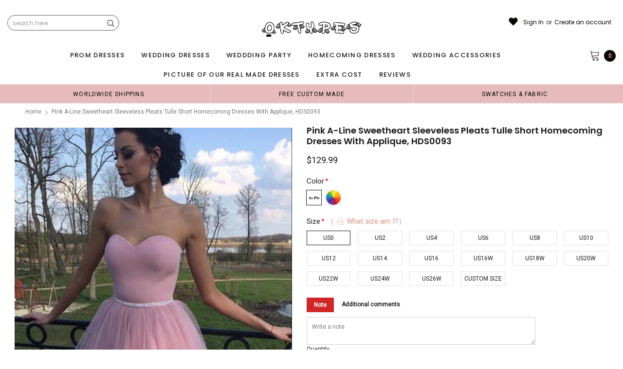

--- FILE ---
content_type: text/javascript; charset=utf-8
request_url: https://oktypes.co/products/pink-a-line-sweetheart-sleeveless-pleats-tulle-short-homecoming-dresses-with-applique-hds0093.js
body_size: 2767
content:
{"id":7811300360435,"title":"Pink A-Line Sweetheart Sleeveless Pleats Tulle Short Homecoming Dresses With Applique, HDS0093","handle":"pink-a-line-sweetheart-sleeveless-pleats-tulle-short-homecoming-dresses-with-applique-hds0093","description":"\u003cp\u003e\u003cspan style=\"font-size: 1.4em;\"\u003ePink A-Line Sweetheart Sleeveless Pleats Tulle Short Homecoming Dresses With Applique, HDS0093\u003c\/span\u003e\u003c\/p\u003e\n\u003cp\u003e\u003cspan style=\"font-size: 1.4em;\"\u003eDescription of  dress\u003c\/span\u003e\u003cbr\u003e\u003c\/p\u003e\n\u003cdiv\u003e\n\u003cp\u003e1, Material:  tulle\u003cbr\u003e\u003c\/p\u003e\n\u003cp\u003e2, Color: picture color or other colors, there are 126 colors are available, please contact us for more colors, please ask for fabric swatch \u003c\/p\u003e\n\u003cp\u003e3, Size: standard size or custom size, if dress is custom made, we need to size as following \u003cbr\u003ebust______ cm\/inch \u003cbr\u003ewaist______cm\/inch \u003cbr\u003ehip:_______cm\/inch \u003cbr\u003eshoulder to shoulder :_______cm\/inch (measured from back of shoulder) \u003cbr\u003eshoulder to bust :_______cm\/inch (measured from middle shoulder to nipple) \u003cbr\u003eshoulder to waist :_______cm\/inch (measured from middle of shoulder to natural waist) \u003cbr\u003eshoulder to hem :_______cm\/inch (measured from middle of shoulder over nipple to end of skirt) \u003cbr\u003enipple to nipple:_______cm\/inch \u003cbr\u003earmhole__________cm\/inch (end of arm)\u003c\/p\u003e\n\u003cp\u003e4, Delivery time: dress \u003cbr\u003eRush order: within 15 days, please add $30.00 from extra cost\u003cbr\u003eNormal time: Within 25 days (From May to Dec) \u003cbr\u003eAround 30 days (From Jan to April), it's busy season together with spring festival holiday, so produce time will be long.\u003c\/p\u003e\n\u003cp\u003e5, Packing: in order to save your shipping cost, each dress will be packed tightly with water proof bag .\u003c\/p\u003e\n\u003cp\u003e6, Shipping: by UPS or DHL or some special airline.\u003c\/p\u003e\n\u003cp\u003e7, Payment: Paypal, bank transfer, western union, money gram and so on.\u003c\/p\u003e\n\u003cp\u003e8, Return Policy:  dress \u003cbr\u003eWe will accept returns if dresses have quality problems, wrong delivery time, we also hold the right to refuse any unreasonable returns, such as wrong size you gave us or standard size which we made right, but we offer free modify. \u003cbr\u003ePlease see following for the list of quality issues that are fully refundable for: \u003cbr\u003eWrong Size, Wrong Colour, Wrong style, Damaged dress- 100% Refund or remake one or return 50% payment to you, you keep the dress.\u003c\/p\u003e\n\u003cp\u003eIn order for your return or exchange to be accepted, please carefully follow our guide: \u003cbr\u003e1. Contact us within 2 days of receiving the dress (please let us know if you have some exceptional case in advance) \u003cbr\u003e2. Provide us with photos of the dress, to show evidence of damage or bad quality, this also applies for the size, or incorrect style and colour etc. \u003cbr\u003e3. The returned item must be in perfect condition (as new), you can try the dress on, but be sure not to stretch it or make any dirty marks, otherwise it will not be accepted. \u003cbr\u003e4. The tracking number of the returned item must be provided together with the reference code issued. \u003cbr\u003e5. If you prefer to exchange dresses, then a price difference will be charged if more expensive. \u003cbr\u003e6. You are required to pay for the shipping fee to return or exchange the dress. \u003cbr\u003e7. When you return the package to us, please pay attention to the following points, if not, customers should pay for the duty: \u003cbr\u003ewe put all of our energy and mind into each dress, each of our dress are full of love, our long experience and skilled craftsmanship keep less return rate till now, but if there are our problems, we could return all your payment, for more details, please see our FAQ.\u003c\/p\u003e\n\u003cp\u003e9, Custom taxes \u003cbr\u003eExcept Unite States, most buyers need to pay customs taxes, in order to save cost for you, we have marked around $30-40.00 on the invoice, then you just pay less taxes, please note that it's express help customs collect this payment, it is not shipping cost, as shipping cost has already paid before sending.\u003c\/p\u003e\n\u003cp\u003eOur advantage: \u003cbr\u003eWe do long time dresses for some famous brands, we also make dresses for designers in European and USA client, please trust us, our strong team could make sure each dress will be your dream dresses.\u003c\/p\u003e\n\u003c\/div\u003e","published_at":"2022-09-03T02:08:13-07:00","created_at":"2022-09-03T02:08:15-07:00","vendor":"oktypes","type":"homecoming dresses","tags":["100-150","affordable dresses","beautiful dresses","charming dresses","cheap dress","cheap dresses","cheap homecoming dresses","cute homecoming dresses","elegant dresses","evening dress","evening dresses","high quality dresses","lace up","new arrival dresses","newest dresses","party dresses","popular","sexy homecoming dresses","short homecoming dresses","simple dresses","simple homecoming dresses","tulle","unique dresses","women dress"],"price":12999,"price_min":12999,"price_max":12999,"available":true,"price_varies":false,"compare_at_price":0,"compare_at_price_min":0,"compare_at_price_max":0,"compare_at_price_varies":false,"variants":[{"id":43181878345971,"title":"US0 \/ Picture color","option1":"US0","option2":"Picture color","option3":null,"sku":null,"requires_shipping":true,"taxable":true,"featured_image":null,"available":true,"name":"Pink A-Line Sweetheart Sleeveless Pleats Tulle Short Homecoming Dresses With Applique, HDS0093 - US0 \/ Picture color","public_title":"US0 \/ Picture color","options":["US0","Picture color"],"price":12999,"weight":900,"compare_at_price":0,"inventory_management":"shopify","barcode":null,"requires_selling_plan":false,"selling_plan_allocations":[]},{"id":43181878378739,"title":"US0 \/ Custom color","option1":"US0","option2":"Custom color","option3":null,"sku":null,"requires_shipping":true,"taxable":true,"featured_image":null,"available":true,"name":"Pink A-Line Sweetheart Sleeveless Pleats Tulle Short Homecoming Dresses With Applique, HDS0093 - US0 \/ Custom color","public_title":"US0 \/ Custom color","options":["US0","Custom color"],"price":12999,"weight":900,"compare_at_price":0,"inventory_management":"shopify","barcode":null,"requires_selling_plan":false,"selling_plan_allocations":[]},{"id":43181878411507,"title":"US2 \/ Picture color","option1":"US2","option2":"Picture color","option3":null,"sku":null,"requires_shipping":true,"taxable":true,"featured_image":null,"available":true,"name":"Pink A-Line Sweetheart Sleeveless Pleats Tulle Short Homecoming Dresses With Applique, HDS0093 - US2 \/ Picture color","public_title":"US2 \/ Picture color","options":["US2","Picture color"],"price":12999,"weight":900,"compare_at_price":0,"inventory_management":"shopify","barcode":null,"requires_selling_plan":false,"selling_plan_allocations":[]},{"id":43181878444275,"title":"US2 \/ Custom color","option1":"US2","option2":"Custom color","option3":null,"sku":null,"requires_shipping":true,"taxable":true,"featured_image":null,"available":true,"name":"Pink A-Line Sweetheart Sleeveless Pleats Tulle Short Homecoming Dresses With Applique, HDS0093 - US2 \/ Custom color","public_title":"US2 \/ Custom color","options":["US2","Custom color"],"price":12999,"weight":900,"compare_at_price":0,"inventory_management":"shopify","barcode":null,"requires_selling_plan":false,"selling_plan_allocations":[]},{"id":43181878477043,"title":"US4 \/ Picture color","option1":"US4","option2":"Picture color","option3":null,"sku":null,"requires_shipping":true,"taxable":true,"featured_image":null,"available":true,"name":"Pink A-Line Sweetheart Sleeveless Pleats Tulle Short Homecoming Dresses With Applique, HDS0093 - US4 \/ Picture color","public_title":"US4 \/ Picture color","options":["US4","Picture color"],"price":12999,"weight":900,"compare_at_price":0,"inventory_management":"shopify","barcode":null,"requires_selling_plan":false,"selling_plan_allocations":[]},{"id":43181878509811,"title":"US4 \/ Custom color","option1":"US4","option2":"Custom color","option3":null,"sku":null,"requires_shipping":true,"taxable":true,"featured_image":null,"available":true,"name":"Pink A-Line Sweetheart Sleeveless Pleats Tulle Short Homecoming Dresses With Applique, HDS0093 - US4 \/ Custom color","public_title":"US4 \/ Custom color","options":["US4","Custom color"],"price":12999,"weight":900,"compare_at_price":0,"inventory_management":"shopify","barcode":null,"requires_selling_plan":false,"selling_plan_allocations":[]},{"id":43181878542579,"title":"US6 \/ Picture color","option1":"US6","option2":"Picture color","option3":null,"sku":null,"requires_shipping":true,"taxable":true,"featured_image":null,"available":true,"name":"Pink A-Line Sweetheart Sleeveless Pleats Tulle Short Homecoming Dresses With Applique, HDS0093 - US6 \/ Picture color","public_title":"US6 \/ Picture color","options":["US6","Picture color"],"price":12999,"weight":900,"compare_at_price":0,"inventory_management":"shopify","barcode":null,"requires_selling_plan":false,"selling_plan_allocations":[]},{"id":43181878575347,"title":"US6 \/ Custom color","option1":"US6","option2":"Custom color","option3":null,"sku":null,"requires_shipping":true,"taxable":true,"featured_image":null,"available":true,"name":"Pink A-Line Sweetheart Sleeveless Pleats Tulle Short Homecoming Dresses With Applique, HDS0093 - US6 \/ Custom color","public_title":"US6 \/ Custom color","options":["US6","Custom color"],"price":12999,"weight":900,"compare_at_price":0,"inventory_management":"shopify","barcode":null,"requires_selling_plan":false,"selling_plan_allocations":[]},{"id":43181878608115,"title":"US8 \/ Picture color","option1":"US8","option2":"Picture color","option3":null,"sku":null,"requires_shipping":true,"taxable":true,"featured_image":null,"available":true,"name":"Pink A-Line Sweetheart Sleeveless Pleats Tulle Short Homecoming Dresses With Applique, HDS0093 - US8 \/ Picture color","public_title":"US8 \/ Picture color","options":["US8","Picture color"],"price":12999,"weight":900,"compare_at_price":0,"inventory_management":"shopify","barcode":null,"requires_selling_plan":false,"selling_plan_allocations":[]},{"id":43181878640883,"title":"US8 \/ Custom color","option1":"US8","option2":"Custom color","option3":null,"sku":null,"requires_shipping":true,"taxable":true,"featured_image":null,"available":true,"name":"Pink A-Line Sweetheart Sleeveless Pleats Tulle Short Homecoming Dresses With Applique, HDS0093 - US8 \/ Custom color","public_title":"US8 \/ Custom color","options":["US8","Custom color"],"price":12999,"weight":900,"compare_at_price":0,"inventory_management":"shopify","barcode":null,"requires_selling_plan":false,"selling_plan_allocations":[]},{"id":43181878673651,"title":"US10 \/ Picture color","option1":"US10","option2":"Picture color","option3":null,"sku":null,"requires_shipping":true,"taxable":true,"featured_image":null,"available":true,"name":"Pink A-Line Sweetheart Sleeveless Pleats Tulle Short Homecoming Dresses With Applique, HDS0093 - US10 \/ Picture color","public_title":"US10 \/ Picture color","options":["US10","Picture color"],"price":12999,"weight":900,"compare_at_price":0,"inventory_management":"shopify","barcode":null,"requires_selling_plan":false,"selling_plan_allocations":[]},{"id":43181878706419,"title":"US10 \/ Custom color","option1":"US10","option2":"Custom color","option3":null,"sku":null,"requires_shipping":true,"taxable":true,"featured_image":null,"available":true,"name":"Pink A-Line Sweetheart Sleeveless Pleats Tulle Short Homecoming Dresses With Applique, HDS0093 - US10 \/ Custom color","public_title":"US10 \/ Custom color","options":["US10","Custom color"],"price":12999,"weight":900,"compare_at_price":0,"inventory_management":"shopify","barcode":null,"requires_selling_plan":false,"selling_plan_allocations":[]},{"id":43181878739187,"title":"US12 \/ Picture color","option1":"US12","option2":"Picture color","option3":null,"sku":null,"requires_shipping":true,"taxable":true,"featured_image":null,"available":true,"name":"Pink A-Line Sweetheart Sleeveless Pleats Tulle Short Homecoming Dresses With Applique, HDS0093 - US12 \/ Picture color","public_title":"US12 \/ Picture color","options":["US12","Picture color"],"price":12999,"weight":900,"compare_at_price":0,"inventory_management":"shopify","barcode":null,"requires_selling_plan":false,"selling_plan_allocations":[]},{"id":43181878771955,"title":"US12 \/ Custom color","option1":"US12","option2":"Custom color","option3":null,"sku":null,"requires_shipping":true,"taxable":true,"featured_image":null,"available":true,"name":"Pink A-Line Sweetheart Sleeveless Pleats Tulle Short Homecoming Dresses With Applique, HDS0093 - US12 \/ Custom color","public_title":"US12 \/ Custom color","options":["US12","Custom color"],"price":12999,"weight":900,"compare_at_price":0,"inventory_management":"shopify","barcode":null,"requires_selling_plan":false,"selling_plan_allocations":[]},{"id":43181878804723,"title":"US14 \/ Picture color","option1":"US14","option2":"Picture color","option3":null,"sku":null,"requires_shipping":true,"taxable":true,"featured_image":null,"available":true,"name":"Pink A-Line Sweetheart Sleeveless Pleats Tulle Short Homecoming Dresses With Applique, HDS0093 - US14 \/ Picture color","public_title":"US14 \/ Picture color","options":["US14","Picture color"],"price":12999,"weight":900,"compare_at_price":0,"inventory_management":"shopify","barcode":null,"requires_selling_plan":false,"selling_plan_allocations":[]},{"id":43181878837491,"title":"US14 \/ Custom color","option1":"US14","option2":"Custom color","option3":null,"sku":null,"requires_shipping":true,"taxable":true,"featured_image":null,"available":true,"name":"Pink A-Line Sweetheart Sleeveless Pleats Tulle Short Homecoming Dresses With Applique, HDS0093 - US14 \/ Custom color","public_title":"US14 \/ Custom color","options":["US14","Custom color"],"price":12999,"weight":900,"compare_at_price":0,"inventory_management":"shopify","barcode":null,"requires_selling_plan":false,"selling_plan_allocations":[]},{"id":43181878870259,"title":"US16 \/ Picture color","option1":"US16","option2":"Picture color","option3":null,"sku":null,"requires_shipping":true,"taxable":true,"featured_image":null,"available":true,"name":"Pink A-Line Sweetheart Sleeveless Pleats Tulle Short Homecoming Dresses With Applique, HDS0093 - US16 \/ Picture color","public_title":"US16 \/ Picture color","options":["US16","Picture color"],"price":12999,"weight":900,"compare_at_price":0,"inventory_management":"shopify","barcode":null,"requires_selling_plan":false,"selling_plan_allocations":[]},{"id":43181878903027,"title":"US16W \/ Picture color","option1":"US16W","option2":"Picture color","option3":null,"sku":null,"requires_shipping":true,"taxable":true,"featured_image":null,"available":true,"name":"Pink A-Line Sweetheart Sleeveless Pleats Tulle Short Homecoming Dresses With Applique, HDS0093 - US16W \/ Picture color","public_title":"US16W \/ Picture color","options":["US16W","Picture color"],"price":12999,"weight":900,"compare_at_price":0,"inventory_management":"shopify","barcode":null,"requires_selling_plan":false,"selling_plan_allocations":[]},{"id":43181878935795,"title":"US18W \/ Picture color","option1":"US18W","option2":"Picture color","option3":null,"sku":null,"requires_shipping":true,"taxable":true,"featured_image":null,"available":true,"name":"Pink A-Line Sweetheart Sleeveless Pleats Tulle Short Homecoming Dresses With Applique, HDS0093 - US18W \/ Picture color","public_title":"US18W \/ Picture color","options":["US18W","Picture color"],"price":12999,"weight":900,"compare_at_price":0,"inventory_management":"shopify","barcode":null,"requires_selling_plan":false,"selling_plan_allocations":[]},{"id":43181878968563,"title":"US20W \/ Picture color","option1":"US20W","option2":"Picture color","option3":null,"sku":null,"requires_shipping":true,"taxable":true,"featured_image":null,"available":true,"name":"Pink A-Line Sweetheart Sleeveless Pleats Tulle Short Homecoming Dresses With Applique, HDS0093 - US20W \/ Picture color","public_title":"US20W \/ Picture color","options":["US20W","Picture color"],"price":12999,"weight":900,"compare_at_price":0,"inventory_management":"shopify","barcode":null,"requires_selling_plan":false,"selling_plan_allocations":[]},{"id":43181879001331,"title":"US22W \/ Picture color","option1":"US22W","option2":"Picture color","option3":null,"sku":null,"requires_shipping":true,"taxable":true,"featured_image":null,"available":true,"name":"Pink A-Line Sweetheart Sleeveless Pleats Tulle Short Homecoming Dresses With Applique, HDS0093 - US22W \/ Picture color","public_title":"US22W \/ Picture color","options":["US22W","Picture color"],"price":12999,"weight":900,"compare_at_price":0,"inventory_management":"shopify","barcode":null,"requires_selling_plan":false,"selling_plan_allocations":[]},{"id":43181879034099,"title":"US24W \/ Picture color","option1":"US24W","option2":"Picture color","option3":null,"sku":null,"requires_shipping":true,"taxable":true,"featured_image":null,"available":true,"name":"Pink A-Line Sweetheart Sleeveless Pleats Tulle Short Homecoming Dresses With Applique, HDS0093 - US24W \/ Picture color","public_title":"US24W \/ Picture color","options":["US24W","Picture color"],"price":12999,"weight":900,"compare_at_price":0,"inventory_management":"shopify","barcode":null,"requires_selling_plan":false,"selling_plan_allocations":[]},{"id":43181879066867,"title":"US26W \/ Picture color","option1":"US26W","option2":"Picture color","option3":null,"sku":null,"requires_shipping":true,"taxable":true,"featured_image":null,"available":true,"name":"Pink A-Line Sweetheart Sleeveless Pleats Tulle Short Homecoming Dresses With Applique, HDS0093 - US26W \/ Picture color","public_title":"US26W \/ Picture color","options":["US26W","Picture color"],"price":12999,"weight":900,"compare_at_price":0,"inventory_management":"shopify","barcode":null,"requires_selling_plan":false,"selling_plan_allocations":[]},{"id":43181879099635,"title":"US16 \/ Custom color","option1":"US16","option2":"Custom color","option3":null,"sku":null,"requires_shipping":true,"taxable":true,"featured_image":null,"available":true,"name":"Pink A-Line Sweetheart Sleeveless Pleats Tulle Short Homecoming Dresses With Applique, HDS0093 - US16 \/ Custom color","public_title":"US16 \/ Custom color","options":["US16","Custom color"],"price":12999,"weight":900,"compare_at_price":0,"inventory_management":"shopify","barcode":null,"requires_selling_plan":false,"selling_plan_allocations":[]},{"id":43181879132403,"title":"US16W \/ Custom color","option1":"US16W","option2":"Custom color","option3":null,"sku":null,"requires_shipping":true,"taxable":true,"featured_image":null,"available":true,"name":"Pink A-Line Sweetheart Sleeveless Pleats Tulle Short Homecoming Dresses With Applique, HDS0093 - US16W \/ Custom color","public_title":"US16W \/ Custom color","options":["US16W","Custom color"],"price":12999,"weight":900,"compare_at_price":0,"inventory_management":"shopify","barcode":null,"requires_selling_plan":false,"selling_plan_allocations":[]},{"id":43181879165171,"title":"US18W \/ Custom color","option1":"US18W","option2":"Custom color","option3":null,"sku":null,"requires_shipping":true,"taxable":true,"featured_image":null,"available":true,"name":"Pink A-Line Sweetheart Sleeveless Pleats Tulle Short Homecoming Dresses With Applique, HDS0093 - US18W \/ Custom color","public_title":"US18W \/ Custom color","options":["US18W","Custom color"],"price":12999,"weight":900,"compare_at_price":0,"inventory_management":"shopify","barcode":null,"requires_selling_plan":false,"selling_plan_allocations":[]},{"id":43181879197939,"title":"US20W \/ Custom color","option1":"US20W","option2":"Custom color","option3":null,"sku":null,"requires_shipping":true,"taxable":true,"featured_image":null,"available":true,"name":"Pink A-Line Sweetheart Sleeveless Pleats Tulle Short Homecoming Dresses With Applique, HDS0093 - US20W \/ Custom color","public_title":"US20W \/ Custom color","options":["US20W","Custom color"],"price":12999,"weight":900,"compare_at_price":0,"inventory_management":"shopify","barcode":null,"requires_selling_plan":false,"selling_plan_allocations":[]},{"id":43181879230707,"title":"US22W \/ Custom color","option1":"US22W","option2":"Custom color","option3":null,"sku":null,"requires_shipping":true,"taxable":true,"featured_image":null,"available":true,"name":"Pink A-Line Sweetheart Sleeveless Pleats Tulle Short Homecoming Dresses With Applique, HDS0093 - US22W \/ Custom color","public_title":"US22W \/ Custom color","options":["US22W","Custom color"],"price":12999,"weight":900,"compare_at_price":0,"inventory_management":"shopify","barcode":null,"requires_selling_plan":false,"selling_plan_allocations":[]},{"id":43181879263475,"title":"US24W \/ Custom color","option1":"US24W","option2":"Custom color","option3":null,"sku":null,"requires_shipping":true,"taxable":true,"featured_image":null,"available":true,"name":"Pink A-Line Sweetheart Sleeveless Pleats Tulle Short Homecoming Dresses With Applique, HDS0093 - US24W \/ Custom color","public_title":"US24W \/ Custom color","options":["US24W","Custom color"],"price":12999,"weight":900,"compare_at_price":0,"inventory_management":"shopify","barcode":null,"requires_selling_plan":false,"selling_plan_allocations":[]},{"id":43181879296243,"title":"US26W \/ Custom color","option1":"US26W","option2":"Custom color","option3":null,"sku":null,"requires_shipping":true,"taxable":true,"featured_image":null,"available":true,"name":"Pink A-Line Sweetheart Sleeveless Pleats Tulle Short Homecoming Dresses With Applique, HDS0093 - US26W \/ Custom color","public_title":"US26W \/ Custom color","options":["US26W","Custom color"],"price":12999,"weight":900,"compare_at_price":0,"inventory_management":"shopify","barcode":null,"requires_selling_plan":false,"selling_plan_allocations":[]},{"id":43181879329011,"title":"CUSTOM SIZE \/ Picture color","option1":"CUSTOM SIZE","option2":"Picture color","option3":null,"sku":null,"requires_shipping":true,"taxable":true,"featured_image":null,"available":true,"name":"Pink A-Line Sweetheart Sleeveless Pleats Tulle Short Homecoming Dresses With Applique, HDS0093 - CUSTOM SIZE \/ Picture color","public_title":"CUSTOM SIZE \/ Picture color","options":["CUSTOM SIZE","Picture color"],"price":12999,"weight":900,"compare_at_price":0,"inventory_management":"shopify","barcode":null,"requires_selling_plan":false,"selling_plan_allocations":[]},{"id":43181879361779,"title":"CUSTOM SIZE \/ Custom color","option1":"CUSTOM SIZE","option2":"Custom color","option3":null,"sku":null,"requires_shipping":true,"taxable":true,"featured_image":null,"available":true,"name":"Pink A-Line Sweetheart Sleeveless Pleats Tulle Short Homecoming Dresses With Applique, HDS0093 - CUSTOM SIZE \/ Custom color","public_title":"CUSTOM SIZE \/ Custom color","options":["CUSTOM SIZE","Custom color"],"price":12999,"weight":900,"compare_at_price":0,"inventory_management":"shopify","barcode":null,"requires_selling_plan":false,"selling_plan_allocations":[]}],"images":["\/\/cdn.shopify.com\/s\/files\/1\/0009\/4401\/3369\/products\/N_4Y86ZCQKMGCC88_NL_KP.png?v=1662196144","\/\/cdn.shopify.com\/s\/files\/1\/0009\/4401\/3369\/products\/1-tullcolorchart_5d8e1a31-24b9-419e-93d6-8b9d219897b5.jpg?v=1662196169","\/\/cdn.shopify.com\/s\/files\/1\/0009\/4401\/3369\/products\/1-sizechart_9e372591-0079-440a-92aa-30b03a73a39a.jpg?v=1662196169","\/\/cdn.shopify.com\/s\/files\/1\/0009\/4401\/3369\/products\/measurementguide-chart_1_6e62ce55-64aa-4119-bdaf-4e055ff7abe4.jpg?v=1662196157"],"featured_image":"\/\/cdn.shopify.com\/s\/files\/1\/0009\/4401\/3369\/products\/N_4Y86ZCQKMGCC88_NL_KP.png?v=1662196144","options":[{"name":"Size","position":1,"values":["US0","US2","US4","US6","US8","US10","US12","US14","US16","US16W","US18W","US20W","US22W","US24W","US26W","CUSTOM SIZE"]},{"name":"Color","position":2,"values":["Picture color","Custom color"]}],"url":"\/products\/pink-a-line-sweetheart-sleeveless-pleats-tulle-short-homecoming-dresses-with-applique-hds0093","media":[{"alt":null,"id":30667130765555,"position":1,"preview_image":{"aspect_ratio":0.75,"height":800,"width":600,"src":"https:\/\/cdn.shopify.com\/s\/files\/1\/0009\/4401\/3369\/products\/N_4Y86ZCQKMGCC88_NL_KP.png?v=1662196144"},"aspect_ratio":0.75,"height":800,"media_type":"image","src":"https:\/\/cdn.shopify.com\/s\/files\/1\/0009\/4401\/3369\/products\/N_4Y86ZCQKMGCC88_NL_KP.png?v=1662196144","width":600},{"alt":null,"id":30667134697715,"position":2,"preview_image":{"aspect_ratio":2.722,"height":1452,"width":3952,"src":"https:\/\/cdn.shopify.com\/s\/files\/1\/0009\/4401\/3369\/products\/1-tullcolorchart_5d8e1a31-24b9-419e-93d6-8b9d219897b5.jpg?v=1662196169"},"aspect_ratio":2.722,"height":1452,"media_type":"image","src":"https:\/\/cdn.shopify.com\/s\/files\/1\/0009\/4401\/3369\/products\/1-tullcolorchart_5d8e1a31-24b9-419e-93d6-8b9d219897b5.jpg?v=1662196169","width":3952},{"alt":null,"id":30667134664947,"position":3,"preview_image":{"aspect_ratio":1.294,"height":530,"width":686,"src":"https:\/\/cdn.shopify.com\/s\/files\/1\/0009\/4401\/3369\/products\/1-sizechart_9e372591-0079-440a-92aa-30b03a73a39a.jpg?v=1662196169"},"aspect_ratio":1.294,"height":530,"media_type":"image","src":"https:\/\/cdn.shopify.com\/s\/files\/1\/0009\/4401\/3369\/products\/1-sizechart_9e372591-0079-440a-92aa-30b03a73a39a.jpg?v=1662196169","width":686},{"alt":null,"id":30667134730483,"position":4,"preview_image":{"aspect_ratio":1.987,"height":843,"width":1675,"src":"https:\/\/cdn.shopify.com\/s\/files\/1\/0009\/4401\/3369\/products\/measurementguide-chart_1_6e62ce55-64aa-4119-bdaf-4e055ff7abe4.jpg?v=1662196157"},"aspect_ratio":1.987,"height":843,"media_type":"image","src":"https:\/\/cdn.shopify.com\/s\/files\/1\/0009\/4401\/3369\/products\/measurementguide-chart_1_6e62ce55-64aa-4119-bdaf-4e055ff7abe4.jpg?v=1662196157","width":1675}],"requires_selling_plan":false,"selling_plan_groups":[]}